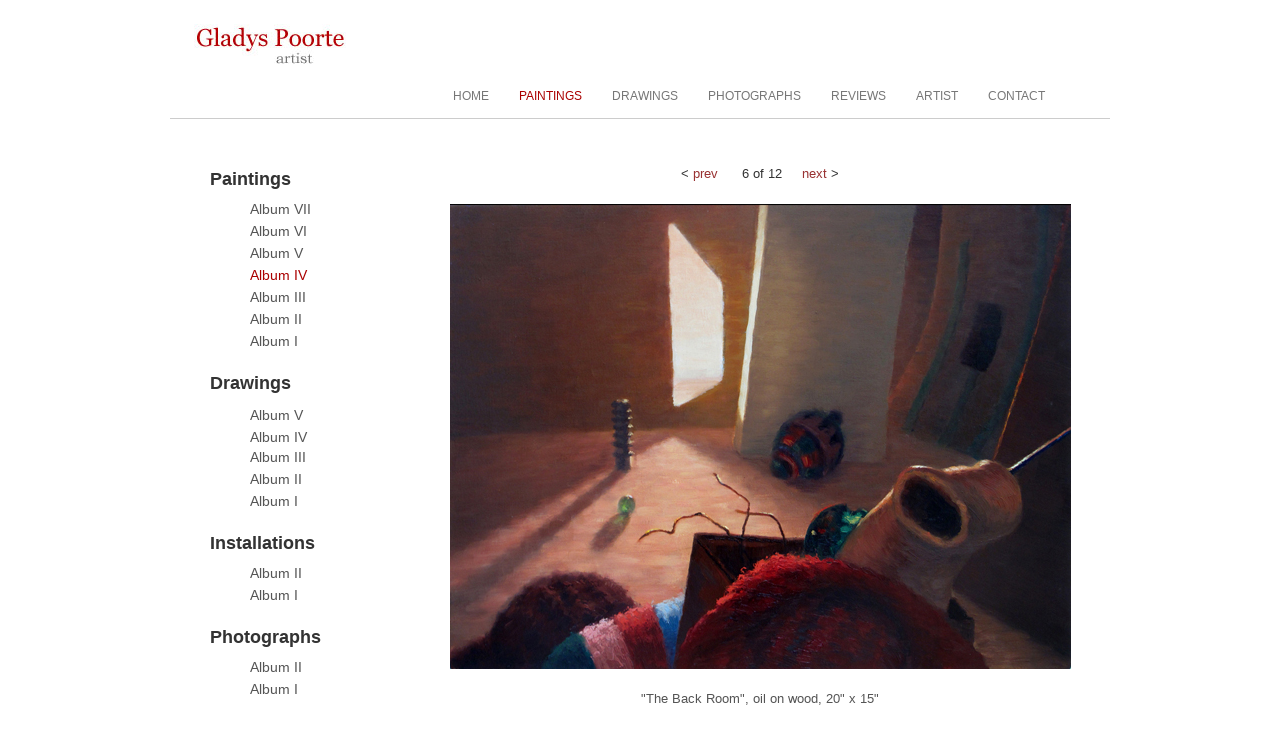

--- FILE ---
content_type: text/html; charset=utf-8
request_url: http://gladyspoorte.com/work/1/6
body_size: 1550
content:
<!DOCTYPE html>
<html lang="en">
    <head>
        <meta charset="utf-8" />
        <title>Contemporary Art by Gladys Poorte</title>
        <link href="/favicon.ico" rel="shortcut icon" type="image/x-icon" />
        <meta name="viewport" content="width=device-width" />
        <link href="/css/bootstrap.min.css" rel="stylesheet" />
        <link href="/css/app.css" rel="stylesheet" />
    </head>
    <body>
        <!-- header -->
        <div class="container">
            <div class="row">
                <div class="span12" style="height:76px;">
                    <a href="/"><img src="/img/gladyspoorteartist.jpg" width="500" height="76" alt="Gladys Poorte, Artist" /></a>
                </div>
            </div>
            <div class="row">
                <div class="span12" style="border-bottom:1px solid #ccc;">
                    <div class="navbar" >
                        <ul class="nav pull-right" style="font-size:9pt;padding-right:50px;">
                            <li><a 
                                                                href="/">HOME</a></li>
                            <li><a 
                                                                    style="color:#a00;"
                                href="/work/16">PAINTINGS</a></li>
                            <li><a 
                                                                href="/work/11">DRAWINGS</a></li>
                            <li><a 
                                                                href="/work/9">PHOTOGRAPHS</a></li>
                            <li><a 
                                                                href="/reviews">REVIEWS</a></li>
                            <li><a 
                                                                href="/artist">ARTIST</a></li>
                            <li><a 
                                                                href="/contact">CONTACT</a></li>
                        </ul>
                    </div>
                </div>
            </div>

            <!-- body -->
            <br />

            <div class="row">
                <div class="span3">
                    <div style="padding:20px 0 0 40px;">
                        <h4>Paintings</h4>
                        <ul class="nav" style="padding-left:40px;">
                            <li>
                                <a class="menu"
                                                                      href="/work/16">Album VII</a>
                            </li>
                            <li>
                                <a class="menu"
                                                                      href="/work/10">Album VI</a>
                            </li>
                            <li>
                                <a class="menu"
                                                                      href="/work/0">Album V</a>
                            </li>
                            <li>
                                <a class="menu"
                                     style="color:#a00;"
                                   href="/work/1">Album IV</a>
                            </li>
                            <li>
                                <a class="menu"
                                                                      href="/work/2">Album III</a>
                            </li>
                            <li>
                                <a class="menu"
                                                                      href="/work/3">Album II</a>
                            </li>
                            <li>
                                <a class="menu"
                                                                      href="/work/4">Album I</a>
                            </li>
                        </ul>
                        <h4>Drawings</h4>
                        <ul class="nav" style="padding-left:40px;">
                            <li>
                            <li>
                             <a class="menu"
                                                                href="/work/13">Album V</a>
                            </li>
                            <a class="menu"
                                                              href="/work/12">Album IV</a>
                            </li>
                            <li>
                                <a class="menu"
                                                                      href="/work/5">Album III</a>
                            </li>
                            <li>
                                <a class="menu"
                                                                      href="/work/11">Album II</a>
                            </li>
                            <li>
                                <a class="menu"
                                                                      href="/work/8">Album I</a>
                            </li>
                            
                        </ul>
                        
                        <h4>Installations</h4>
                        <ul class="nav" style="padding-left:40px;">
                            <li>
                                <a class="menu"
                                                                      href="/work/14">Album II</a>
                            </li>
                            <li>
                                <a class="menu"
                                                                      href="/work/7">Album I</a>
                            </li>
                        </ul>
                        <h4>Photographs</h4>
                        <ul class="nav" style="padding-left:40px;">
                            <li>
                                <a class="menu"
                                                                      href="/work/15">Album II</a>
                            </li>
                            <li>
                                <a class="menu"
                                                                      href="/work/9">Album I</a>
                            </li>
                        </ul>
                    </div>
                </div>
                <div class="span9">
                     


<div class="center"  style="padding-top:25px; font-size:10pt;">


    &lt; <a style="color:#933;" href="/work/1/5">prev</a>  

&nbsp;&nbsp;&nbsp;&nbsp;&nbsp;6 of 12&nbsp;&nbsp;&nbsp;&nbsp;

    <a style="color:#933;" href="/work/1/7">next</a>  &gt;


<br /><br />
<img src="/art/Big43.jpg" alt="" />

<br /><br />
<span style="color:#555;">&quot;The Back Room&quot;, oil on wood, 20&quot; x 15&quot;</span>
<br />
       

</div>
                </div>
            </div>
                
 
            <!-- footer -->
            <br /><br />
            <div class="row">
                <div class="span2"></div>
                <div class="span9" style="text-align:center;color:#666; font-size:9pt;">
                    Copyright ©, 2026 Gladys Poorte
                </div>
            </div>
            <br /><br />
        </div>


<script src="http://www.google-analytics.com/urchin.js" type="text/javascript">
</script>
<script type="text/javascript">
_uacct = "UA-1223200-5";
urchinTracker();
</script>
            
    </body>
</html>


--- FILE ---
content_type: text/css
request_url: http://gladyspoorte.com/css/app.css
body_size: 887
content:
/* required to center navbar contents */
.navbar-inner .container {width:960px;}


a:link.menu, a:visited.menu, a:active.menu
{
  text-decoration:none;
  color: #555;
  background:white;
}

.nav>li>a:hover.menu
{
  text-decoration:none;
  color: #000;
  background-color:white;
}

.nav > li {
    padding-bottom:2px;
}

.center {
    text-align:center;
}

.thumbnail {
  display: block;
  padding: 4px;
  line-height: 20px;
  border: 1px solid #fff;
  -webkit-border-radius: 0px;
     -moz-border-radius: 0px;
          border-radius: 0px;
  -webkit-box-shadow: 0 0px 0px rgba(0, 0, 0, 0.0);
     -moz-box-shadow: 0 0px 0px rgba(0, 0, 0, 0.0);
          box-shadow: 0 0px 0px rgba(0, 0, 0, 0.0);
  -webkit-transition: none;
     -moz-transition: none;
       -o-transition: none;
          transition: none;
}



a.thumbnail:hover, a.thumbnail:focus {
    border-color: #fff;
    -webkit-box-shadow: 0 0px 0px rgba(255,255,255,0.25);
    -moz-box-shadow: 0 0px 0px rgba(255,255,255,0.25);
    box-shadow: 0 0px 0px rgba(255,255,255,0.25);
}


textarea:focus,
input[type="text"]:focus,
input[type="password"]:focus,
input[type="datetime"]:focus,
input[type="datetime-local"]:focus,
input[type="date"]:focus,
input[type="month"]:focus,
input[type="time"]:focus,
input[type="week"]:focus,
input[type="number"]:focus,
input[type="email"]:focus,
input[type="url"]:focus,
input[type="search"]:focus,
input[type="tel"]:focus,
input[type="color"]:focus,
.uneditable-input:focus {
  border-color: rgba(82, 168, 236, 0.5);
  outline: 0;
  outline: thin dotted \9;
  /* IE6-9 */

  -webkit-box-shadow: inset 0 1px 1px rgba(0, 0, 0, 0.075), 0 0 8px rgba(82, 168, 236, 0.3);
     -moz-box-shadow: inset 0 1px 1px rgba(0, 0, 0, 0.075), 0 0 8px rgba(82, 168, 236, 0.3);
          box-shadow: inset 0 1px 1px rgba(0, 0, 0, 0.075), 0 0 8px rgba(82, 168, 236, 0.3);
}

td {
    vertical-align: top;
}

/*.border {
    padding:5px;
    background:#bbb;
}
.img-border, .img-border-hand {
display: block;
position: relative;
background-color: #ddd;
border: 1px solid #a9a9a9;
margin: -6px 6px 6px -6px;
padding: 4px;
}*/